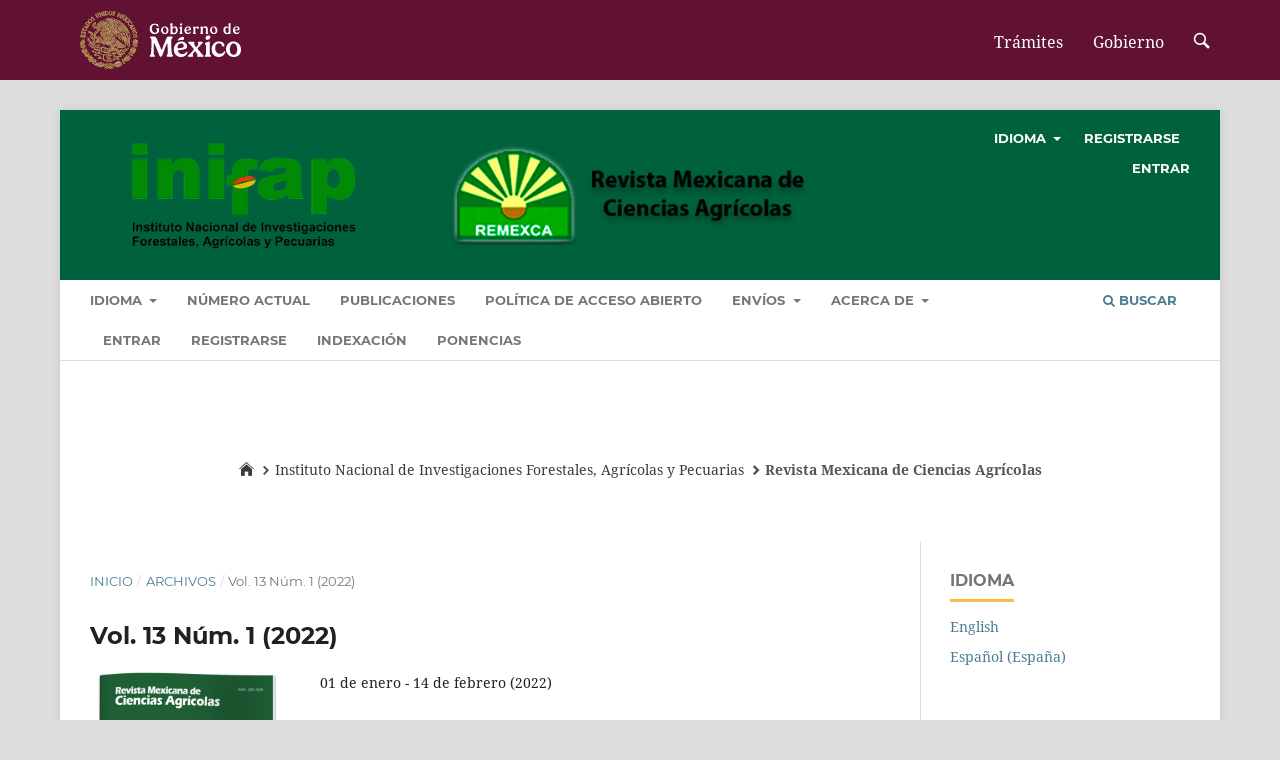

--- FILE ---
content_type: text/html; charset=utf-8
request_url: https://cienciasagricolas.inifap.gob.mx/index.php/agricolas/issue/view/108
body_size: 10041
content:
<!DOCTYPE html>

 <link href="https://framework-gb.cdn.gob.mx/favicon.ico" rel="shortcut icon">
	<div>
		<link href="https://framework-gb.cdn.gob.mx/assets/styles/main.css" rel="stylesheet">
		<link href="http://localhost/ojs/index.php/agricolas/cahe/1-stylesheet.css" rel="stylesheet">
		 <script src="https://framework-gb.cdn.gob.mx/gobmx.js"></script>
		<p></p>
		<p></p>
		<p></p>
		<p></p>

<html lang="es-ES" xml:lang="es-ES">
<head>
	<meta charset="utf-8">
	<meta name="viewport" content="width=device-width, initial-scale=1.0">
	<title>
		Vol. 13 Núm. 1 (2022)
							| Revista Mexicana de Ciencias Agrícolas
			</title>

	
<meta name="generator" content="Open Journal Systems 3.3.0.7">
<!-- Global site tag (gtag.js) - Google Analytics -->
<script async src="https://www.googletagmanager.com/gtag/js?id=UA-105688513-1"></script>
<script>
  window.dataLayer = window.dataLayer || [];
  function gtag(){dataLayer.push(arguments);}
  gtag('js', new Date());

  gtag('config', 'UA-105688513-1');
</script>

<link rel="alternate" type="application/atom+xml" href="https://cienciasagricolas.inifap.gob.mx/index.php/agricolas/gateway/plugin/AnnouncementFeedGatewayPlugin/atom">
<link rel="alternate" type="application/rdf+xml" href="https://cienciasagricolas.inifap.gob.mx/index.php/agricolas/gateway/plugin/AnnouncementFeedGatewayPlugin/rss">
<link rel="alternate" type="application/rss+xml" href="https://cienciasagricolas.inifap.gob.mx/index.php/agricolas/gateway/plugin/AnnouncementFeedGatewayPlugin/rss2">

<link rel="alternate" type="application/atom+xml" href="https://cienciasagricolas.inifap.gob.mx/index.php/agricolas/gateway/plugin/WebFeedGatewayPlugin/atom">
<link rel="alternate" type="application/rdf+xml" href="https://cienciasagricolas.inifap.gob.mx/index.php/agricolas/gateway/plugin/WebFeedGatewayPlugin/rss">
<link rel="alternate" type="application/rss+xml" href="https://cienciasagricolas.inifap.gob.mx/index.php/agricolas/gateway/plugin/WebFeedGatewayPlugin/rss2">
	<link rel="stylesheet" href="https://cienciasagricolas.inifap.gob.mx/index.php/agricolas/$$$call$$$/page/page/css?name=stylesheet" type="text/css" /><link rel="stylesheet" href="https://cienciasagricolas.inifap.gob.mx/lib/pkp/styles/fontawesome/fontawesome.css?v=3.3.0.7" type="text/css" /><link rel="stylesheet" href="https://cienciasagricolas.inifap.gob.mx/plugins/generic/citations/css/citations.css?v=3.3.0.7" type="text/css" /><link rel="stylesheet" href="https://cienciasagricolas.inifap.gob.mx/public/site/styleSheet.css?v=3.3.0.7" type="text/css" />
</head>
<body class="pkp_page_issue pkp_op_view has_site_logo" dir="ltr">

	<div class="pkp_structure_page">

				<header class="pkp_structure_head" id="headerNavigationContainer" role="banner">
						 <nav class="cmp_skip_to_content" aria-label="Salta a los enlaces de contenido">
	<a href="#pkp_content_main">Ir al contenido principal</a>
	<a href="#siteNav">Ir al menú de navegación principal</a>
		<a href="#pkp_content_footer">Ir al pie de página del sitio</a>
</nav>

			<div class="pkp_head_wrapper">

				<div class="pkp_site_name_wrapper">
					<button class="pkp_site_nav_toggle">
						<span>Open Menu</span>
					</button>
										<div class="pkp_site_name">
																<a href="						https://cienciasagricolas.inifap.gob.mx/index.php/agricolas/index
					" class="is_img">
							<img src="https://cienciasagricolas.inifap.gob.mx/public/journals/1/pageHeaderLogoImage_es_ES.png" width="1001" height="155" alt="Remexca" />
						</a>
										</div>
				</div>

				
				<nav class="pkp_site_nav_menu" aria-label="Navegación del sitio">
					<a id="siteNav"></a>
					<div class="pkp_navigation_primary_row">
						<div class="pkp_navigation_primary_wrapper">
																				<ul id="navigationPrimary" class="pkp_navigation_primary pkp_nav_list">
								<li class="">
				<a href="https://cienciasagricolas.inifap.gob.mx/index.php/agricolas/idioma">
					IDIOMA
				</a>
									<ul>
																					<li class="">
									<a href="https://cienciasagricolas.inifap.gob.mx/index.php/agricolas/user/setLocale/es_ES?source=%2Findex.php%2Fagricolas">
										ESPAÑOL
									</a>
								</li>
																												<li class="">
									<a href="https://cienciasagricolas.inifap.gob.mx/index.php/agricolas/user/setLocale/en_US?source=%2Findex.php%2Fagricolas">
										INGLÉS
									</a>
								</li>
																		</ul>
							</li>
								<li class="">
				<a href="https://cienciasagricolas.inifap.gob.mx/index.php/agricolas/issue/current">
					Número Actual
				</a>
							</li>
								<li class="">
				<a href="https://cienciasagricolas.inifap.gob.mx/index.php/agricolas/issue/archive">
					Publicaciones
				</a>
							</li>
								<li class="">
				<a href="https://cienciasagricolas.inifap.gob.mx/index.php/agricolas/OPEN_ACCESS_POLICY">
					POLÍTICA DE ACCESO ABIERTO
				</a>
							</li>
								<li class="">
				<a href="https://cienciasagricolas.inifap.gob.mx/index.php/agricolas/about/submissions">
					ENVÍOS
				</a>
									<ul>
																					<li class="">
									<a href="https://cienciasagricolas.inifap.gob.mx/index.php/agricolas/formatos">
										FORMATOS
									</a>
								</li>
																												<li class="">
									<a href="https://cienciasagricolas.inifap.gob.mx/index.php/agricolas/about/submissions">
										INFORMACIÓN PARA POSTULACIÓN
									</a>
								</li>
																												<li class="">
									<a href="https://cienciasagricolas.inifap.gob.mx/index.php/agricolas/directrices">
										INSTRUCCIONES PARA AUTORES(AS)
									</a>
								</li>
																												<li class="">
									<a href="https://cienciasagricolas.inifap.gob.mx/index.php/agricolas/derechos_autor">
										DERECHOS DE AUTOR(A)
									</a>
								</li>
																												<li class="">
									<a href="https://cienciasagricolas.inifap.gob.mx/index.php/agricolas/about/privacy">
										DECLARACIÓN DE PRIVACIDAD
									</a>
								</li>
																		</ul>
							</li>
								<li class="">
				<a href="https://cienciasagricolas.inifap.gob.mx/index.php/agricolas/about">
					ACERCA DE
				</a>
									<ul>
																					<li class="">
									<a href="https://cienciasagricolas.inifap.gob.mx/index.php/agricolas/about">
										SOBRE LA REVISTA
									</a>
								</li>
																												<li class="">
									<a href="https://cienciasagricolas.inifap.gob.mx/index.php/agricolas/about/editorialTeam">
										EQUIPO EDITORIAL
									</a>
								</li>
																												<li class="">
									<a href="https://cienciasagricolas.inifap.gob.mx/index.php/agricolas/about/contact">
										CONTACTO
									</a>
								</li>
																												<li class="">
									<a href="https://cienciasagricolas.inifap.gob.mx/index.php/agricolas/enfoque">
										ENFOQUE Y ALCANCE
									</a>
								</li>
																												<li class="">
									<a href="https://cienciasagricolas.inifap.gob.mx/index.php/agricolas/politicas_seccion">
										POLÍTICAS DE SECCIÓN
									</a>
								</li>
																												<li class="">
									<a href="https://cienciasagricolas.inifap.gob.mx/index.php/agricolas/politica_pago">
										POLÍTICA DE PAGO
									</a>
								</li>
																												<li class="">
									<a href="https://cienciasagricolas.inifap.gob.mx/index.php/agricolas/pilitica_publicidad">
										POLÍTICA DE PUBLICIDAD
									</a>
								</li>
																												<li class="">
									<a href="https://cienciasagricolas.inifap.gob.mx/index.php/agricolas/pautas_de_retractacion">
										PAUTAS DE RETRACTACIÓN
									</a>
								</li>
																												<li class="">
									<a href="https://cienciasagricolas.inifap.gob.mx/index.php/agricolas/dictamen_editorial">
										DICTAMEN EDITORIAL
									</a>
								</li>
																												<li class="">
									<a href="https://cienciasagricolas.inifap.gob.mx/index.php/agricolas/dictamen_academico">
										PROCESO DE REVISION POR PARES
									</a>
								</li>
																												<li class="">
									<a href="https://cienciasagricolas.inifap.gob.mx/index.php/agricolas/acceso_abierto">
										ACCESO ABIERTO
									</a>
								</li>
																												<li class="">
									<a href="https://cienciasagricolas.inifap.gob.mx/index.php/agricolas/archivar">
										CONSERVACIÓN DE DATOS
									</a>
								</li>
																												<li class="">
									<a href="https://cienciasagricolas.inifap.gob.mx/index.php/agricolas/etica">
										ÉTICA Y MALAS PRÁCTICAS
									</a>
								</li>
																												<li class="">
									<a href="https://cienciasagricolas.inifap.gob.mx/index.php/agricolas/plagio">
										DETECCIÓN DE PLAGIO
									</a>
								</li>
																												<li class="">
									<a href="https://cienciasagricolas.inifap.gob.mx/index.php/agricolas/buenas_practicas">
										BUENAS PRÁCTICAS EDITORIALES
									</a>
								</li>
																		</ul>
							</li>
								<li class="">
				<a href="https://cienciasagricolas.inifap.gob.mx/index.php/agricolas/login">
					ENTRAR
				</a>
							</li>
								<li class="">
				<a href="https://cienciasagricolas.inifap.gob.mx/index.php/agricolas/user/register">
					REGISTRARSE
				</a>
							</li>
								<li class="">
				<a href="https://cienciasagricolas.inifap.gob.mx/index.php/agricolas/indices">
					INDEXACIÓN
				</a>
							</li>
								<li class="">
				<a href="https://cienciasagricolas.inifap.gob.mx/index.php/agricolas/ponencias-">
					PONENCIAS
				</a>
							</li>
			</ul>

				

																						<div class="pkp_navigation_search_wrapper">
									<a href="https://cienciasagricolas.inifap.gob.mx/index.php/agricolas/search" class="pkp_search pkp_search_desktop">
										<span class="fa fa-search" aria-hidden="true"></span>
										Buscar
									</a>
								</div>
													</div>
					</div>
					<div class="pkp_navigation_user_wrapper" id="navigationUserWrapper">
							<ul id="navigationUser" class="pkp_navigation_user pkp_nav_list">
								<li class="profile">
				<a href="https://cienciasagricolas.inifap.gob.mx/index.php/agricolas/idioma">
					IDIOMA
				</a>
									<ul>
																					<li class="profile">
									<a href="https://cienciasagricolas.inifap.gob.mx/index.php/agricolas/user/setLocale/es_ES?source=%2Findex.php%2Fagricolas">
										ESPAÑOL
									</a>
								</li>
																												<li class="profile">
									<a href="https://cienciasagricolas.inifap.gob.mx/index.php/agricolas/user/setLocale/en_US?source=%2Findex.php%2Fagricolas">
										INGLÉS
									</a>
								</li>
																		</ul>
							</li>
								<li class="profile">
				<a href="https://cienciasagricolas.inifap.gob.mx/index.php/agricolas/user/register">
					REGISTRARSE
				</a>
							</li>
								<li class="profile">
				<a href="https://cienciasagricolas.inifap.gob.mx/index.php/agricolas/login">
					ENTRAR
				</a>
							</li>
										</ul>

					</div>
				</nav>
			</div><!-- .pkp_head_wrapper -->
		</header><!-- .pkp_structure_head -->
		
							<div align="center"> <ol class="breadcrumb top-buffer">
                <li><a href="http://www.gob.mx"><i class="icon icon-home"></i></a></li>
                <li><a href="https://www.gob.mx/inifap">Instituto Nacional de Investigaciones Forestales, Agrícolas y Pecuarias</a></li>
                <li class="active">Revista Mexicana de Ciencias Agrícolas</li>
            </ol></div>

						<div class="pkp_structure_content has_sidebar">
			<div class="pkp_structure_main" role="main">
				<a id="pkp_content_main"></a>

<div class="page page_issue">

				<nav class="cmp_breadcrumbs" role="navigation" aria-label="Usted está aquí:">
	<ol>
		<li>
			<a href="https://cienciasagricolas.inifap.gob.mx/index.php/agricolas/index">
				Inicio
			</a>
			<span class="separator">/</span>
		</li>
		<li>
			<a href="https://cienciasagricolas.inifap.gob.mx/index.php/agricolas/issue/archive">
				Archivos
			</a>
			<span class="separator">/</span>
		</li>
		<li class="current" aria-current="page">
			<span aria-current="page">
									Vol. 13 Núm. 1 (2022)
							</span>
		</li>
	</ol>
</nav>
		<h1>
			Vol. 13 Núm. 1 (2022)
		</h1>
			<div class="obj_issue_toc">

		
		<div class="heading">

									<a class="cover" href="https://cienciasagricolas.inifap.gob.mx/index.php/agricolas/issue/view/108">
								<img src="https://cienciasagricolas.inifap.gob.mx/public/journals/1/cover_issue_108_es_ES.png" alt="					Ver Vol. 13 Núm. 1 (2022)
				">
			</a>
		
							<div class="description">
				<p>01 de enero - 14 de febrero (2022)</p>
			</div>
		
												
							<div class="published">
				<span class="label">
					Publicado:
				</span>
				<span class="value">
					2022-02-08
				</span>
			</div>
			</div>

				<div class="galleys">
			<h2 id="issueTocGalleyLabel">
				Número completo
			</h2>
			<ul class="galleys_links">
									<li>
						
	
			

<a class="obj_galley_link pdf" href="https://cienciasagricolas.inifap.gob.mx/index.php/agricolas/issue/view/108/84" aria-labelledby=issueTocGalleyLabel>

		
	PDF - Portada

	</a>
					</li>
									<li>
						
	
			

<a class="obj_galley_link pdf" href="https://cienciasagricolas.inifap.gob.mx/index.php/agricolas/issue/view/108/85" aria-labelledby=issueTocGalleyLabel>

		
	PDF - Directorio

	</a>
					</li>
							</ul>
		</div>
	
		<div class="sections">
			<div class="section">
									<h2>
					Artículos
				</h2>
						<ul class="cmp_article_list articles">
									<li>
						
	
<div class="obj_article_summary">
			<div class="cover">
			<a href="https://cienciasagricolas.inifap.gob.mx/index.php/agricolas/article/view/2637" class="file">
								<img
					src="https://cienciasagricolas.inifap.gob.mx/public/journals/1/submission_2637_2360_coverImage_es_ES.jpg"
					alt=""
				>
			</a>
		</div>
	
	<h3 class="title">
		<a id="article-2637" href="https://cienciasagricolas.inifap.gob.mx/index.php/agricolas/article/view/2637">
			Efecto de la fertilización orgánica e inorgánica en la producción y calidad de Brachiaria brizantha
					</a>
	</h3>

		<div class="meta">
				<div class="authors">
			Wilgince Apollon, Yviane Jean-Baptiste, Birmania J. Wagner, Alejandro Luna-Maldonado, Héctor Silos-Espino
		</div>
		
							<div class="pages">
				1-13
			</div>
		
		
	</div>
	
			<ul class="galleys_links">
																									<li>
																										
	
							

<a class="obj_galley_link file" href="https://cienciasagricolas.inifap.gob.mx/index.php/agricolas/article/view/2637/5058" aria-labelledby=article-2637>

		
	XML

	</a>
				</li>
																									<li>
																										
	
							

<a class="obj_galley_link file" href="https://cienciasagricolas.inifap.gob.mx/index.php/agricolas/article/view/2637/5059" aria-labelledby=article-2637>

		
	XML (English)

	</a>
				</li>
																									<li>
																										
	
							

<a class="obj_galley_link pdf" href="https://cienciasagricolas.inifap.gob.mx/index.php/agricolas/article/view/2637/4665" aria-labelledby=article-2637>

		
	PDF

	</a>
				</li>
																									<li>
																										
	
							

<a class="obj_galley_link pdf" href="https://cienciasagricolas.inifap.gob.mx/index.php/agricolas/article/view/2637/4666" aria-labelledby=article-2637>

		
	PDF (English)

	</a>
				</li>
					</ul>
	
	
</div>
					</li>
									<li>
						
	
<div class="obj_article_summary">
			<div class="cover">
			<a href="https://cienciasagricolas.inifap.gob.mx/index.php/agricolas/article/view/2790" class="file">
								<img
					src="https://cienciasagricolas.inifap.gob.mx/public/journals/1/submission_2790_2471_coverImage_es_ES.jpg"
					alt=""
				>
			</a>
		</div>
	
	<h3 class="title">
		<a id="article-2790" href="https://cienciasagricolas.inifap.gob.mx/index.php/agricolas/article/view/2790">
			Maíz criollo del suroeste de São Paulo, Brasil: diversidad y calidad de semillas
					</a>
	</h3>

		<div class="meta">
				<div class="authors">
			Laís Stefany de Carvalho Falca Lima, Cristina Fachini, Victor Roberto da Silva, Janice Rodrigues Placeres Borges, Victor Augusto Forti
		</div>
		
							<div class="pages">
				15-28
			</div>
		
		
	</div>
	
			<ul class="galleys_links">
																									<li>
																										
	
							

<a class="obj_galley_link file" href="https://cienciasagricolas.inifap.gob.mx/index.php/agricolas/article/view/2790/5060" aria-labelledby=article-2790>

		
	XML

	</a>
				</li>
																									<li>
																										
	
							

<a class="obj_galley_link file" href="https://cienciasagricolas.inifap.gob.mx/index.php/agricolas/article/view/2790/5061" aria-labelledby=article-2790>

		
	XML (English)

	</a>
				</li>
																									<li>
																										
	
							

<a class="obj_galley_link pdf" href="https://cienciasagricolas.inifap.gob.mx/index.php/agricolas/article/view/2790/4667" aria-labelledby=article-2790>

		
	PDF

	</a>
				</li>
																									<li>
																										
	
							

<a class="obj_galley_link pdf" href="https://cienciasagricolas.inifap.gob.mx/index.php/agricolas/article/view/2790/4668" aria-labelledby=article-2790>

		
	PDF (English)

	</a>
				</li>
					</ul>
	
	
</div>
					</li>
									<li>
						
	
<div class="obj_article_summary">
			<div class="cover">
			<a href="https://cienciasagricolas.inifap.gob.mx/index.php/agricolas/article/view/3096" class="file">
								<img
					src="https://cienciasagricolas.inifap.gob.mx/public/journals/1/submission_3096_4197_coverImage_es_ES.jpg"
					alt=""
				>
			</a>
		</div>
	
	<h3 class="title">
		<a id="article-3096" href="https://cienciasagricolas.inifap.gob.mx/index.php/agricolas/article/view/3096">
			Reducción de ácido sulfhídrico mediante recirculación de efluentes en lagunas de estabilización con microalgas
					</a>
	</h3>

		<div class="meta">
				<div class="authors">
			Isaías López-Hernández, Natalia Belén Ortega-Morales, Sergio Arturo Ortiz-Diaz, Eduardo Aron Flores-Hernandez, Laura Andrea Pérez-García, Miguel Medrano-Santillana
		</div>
		
							<div class="pages">
				29-40
			</div>
		
		
	</div>
	
			<ul class="galleys_links">
																									<li>
																										
	
							

<a class="obj_galley_link file" href="https://cienciasagricolas.inifap.gob.mx/index.php/agricolas/article/view/3096/5062" aria-labelledby=article-3096>

		
	XML

	</a>
				</li>
																									<li>
																										
	
							

<a class="obj_galley_link file" href="https://cienciasagricolas.inifap.gob.mx/index.php/agricolas/article/view/3096/5063" aria-labelledby=article-3096>

		
	XML (English)

	</a>
				</li>
																									<li>
																										
	
							

<a class="obj_galley_link pdf" href="https://cienciasagricolas.inifap.gob.mx/index.php/agricolas/article/view/3096/4669" aria-labelledby=article-3096>

		
	PDF

	</a>
				</li>
																									<li>
																										
	
							

<a class="obj_galley_link pdf" href="https://cienciasagricolas.inifap.gob.mx/index.php/agricolas/article/view/3096/4670" aria-labelledby=article-3096>

		
	PDF (English)

	</a>
				</li>
					</ul>
	
	
</div>
					</li>
									<li>
						
	
<div class="obj_article_summary">
			<div class="cover">
			<a href="https://cienciasagricolas.inifap.gob.mx/index.php/agricolas/article/view/3097" class="file">
								<img
					src="https://cienciasagricolas.inifap.gob.mx/public/journals/1/submission_3097_4198_coverImage_es_ES.jpg"
					alt=""
				>
			</a>
		</div>
	
	<h3 class="title">
		<a id="article-3097" href="https://cienciasagricolas.inifap.gob.mx/index.php/agricolas/article/view/3097">
			Uso de Opstat para validar resultados en un dialélico parcial con ocho líneas de maíz evaluadas en un ambiente
					</a>
	</h3>

		<div class="meta">
				<div class="authors">
			Gerardo Jasso-Bobadilla, Andrés González-Huerta, Delfina de Jesús Pérez-López, J. Ramón Pascual Franco-Martínez, Martín Rubí-Arriaga, Jaime Mejía-Carranza
		</div>
		
							<div class="pages">
				41-52
			</div>
		
		
	</div>
	
			<ul class="galleys_links">
																									<li>
																										
	
							

<a class="obj_galley_link file" href="https://cienciasagricolas.inifap.gob.mx/index.php/agricolas/article/view/3097/5064" aria-labelledby=article-3097>

		
	XML

	</a>
				</li>
																									<li>
																										
	
							

<a class="obj_galley_link file" href="https://cienciasagricolas.inifap.gob.mx/index.php/agricolas/article/view/3097/5065" aria-labelledby=article-3097>

		
	XML (English)

	</a>
				</li>
																									<li>
																										
	
							

<a class="obj_galley_link pdf" href="https://cienciasagricolas.inifap.gob.mx/index.php/agricolas/article/view/3097/4671" aria-labelledby=article-3097>

		
	PDF

	</a>
				</li>
																									<li>
																										
	
							

<a class="obj_galley_link pdf" href="https://cienciasagricolas.inifap.gob.mx/index.php/agricolas/article/view/3097/4672" aria-labelledby=article-3097>

		
	PDF (English)

	</a>
				</li>
					</ul>
	
	
</div>
					</li>
									<li>
						
	
<div class="obj_article_summary">
			<div class="cover">
			<a href="https://cienciasagricolas.inifap.gob.mx/index.php/agricolas/article/view/2309" class="file">
								<img
					src="https://cienciasagricolas.inifap.gob.mx/public/journals/1/submission_2309_2077_coverImage_es_ES.jpg"
					alt=""
				>
			</a>
		</div>
	
	<h3 class="title">
		<a id="article-2309" href="https://cienciasagricolas.inifap.gob.mx/index.php/agricolas/article/view/2309">
			Estabilidad del explante en la proliferación de brotes axilares in vitro de la biznaga
					</a>
	</h3>

		<div class="meta">
				<div class="authors">
			Eulalia Edith Villavicencio-Gutiérrez, Gregorio Arellano-Ostoa, Miguel A. Carranza-Pérez
		</div>
		
							<div class="pages">
				53-64
			</div>
		
		
	</div>
	
			<ul class="galleys_links">
																									<li>
																										
	
							

<a class="obj_galley_link file" href="https://cienciasagricolas.inifap.gob.mx/index.php/agricolas/article/view/2309/5066" aria-labelledby=article-2309>

		
	XML

	</a>
				</li>
																									<li>
																										
	
							

<a class="obj_galley_link file" href="https://cienciasagricolas.inifap.gob.mx/index.php/agricolas/article/view/2309/5067" aria-labelledby=article-2309>

		
	XML (English)

	</a>
				</li>
																									<li>
																										
	
							

<a class="obj_galley_link pdf" href="https://cienciasagricolas.inifap.gob.mx/index.php/agricolas/article/view/2309/4673" aria-labelledby=article-2309>

		
	PDF

	</a>
				</li>
																									<li>
																										
	
							

<a class="obj_galley_link pdf" href="https://cienciasagricolas.inifap.gob.mx/index.php/agricolas/article/view/2309/4674" aria-labelledby=article-2309>

		
	PDF (English)

	</a>
				</li>
					</ul>
	
	
</div>
					</li>
									<li>
						
	
<div class="obj_article_summary">
			<div class="cover">
			<a href="https://cienciasagricolas.inifap.gob.mx/index.php/agricolas/article/view/2379" class="file">
								<img
					src="https://cienciasagricolas.inifap.gob.mx/public/journals/1/submission_2379_2143_coverImage_es_ES.jpg"
					alt=""
				>
			</a>
		</div>
	
	<h3 class="title">
		<a id="article-2379" href="https://cienciasagricolas.inifap.gob.mx/index.php/agricolas/article/view/2379">
			Agrupamiento de trigos mediante sensores infrarrojos y fracciones de forraje en tres muestreos
					</a>
	</h3>

		<div class="meta">
				<div class="authors">
			Mirna Guadalupe Sánchez-Cruz, Víctor Manuel Zamora-Villa, María Alejandra Torres-Tapia, Modesto Colín-Rico, Alejandro Javier Lozano del Río
		</div>
		
							<div class="pages">
				65-76
			</div>
		
		
	</div>
	
			<ul class="galleys_links">
																									<li>
																										
	
							

<a class="obj_galley_link file" href="https://cienciasagricolas.inifap.gob.mx/index.php/agricolas/article/view/2379/5068" aria-labelledby=article-2379>

		
	XML

	</a>
				</li>
																									<li>
																										
	
							

<a class="obj_galley_link file" href="https://cienciasagricolas.inifap.gob.mx/index.php/agricolas/article/view/2379/5069" aria-labelledby=article-2379>

		
	XML (English)

	</a>
				</li>
																									<li>
																										
	
							

<a class="obj_galley_link pdf" href="https://cienciasagricolas.inifap.gob.mx/index.php/agricolas/article/view/2379/4675" aria-labelledby=article-2379>

		
	PDF

	</a>
				</li>
																									<li>
																										
	
							

<a class="obj_galley_link pdf" href="https://cienciasagricolas.inifap.gob.mx/index.php/agricolas/article/view/2379/4676" aria-labelledby=article-2379>

		
	PDF (English)

	</a>
				</li>
					</ul>
	
	
</div>
					</li>
									<li>
						
	
<div class="obj_article_summary">
			<div class="cover">
			<a href="https://cienciasagricolas.inifap.gob.mx/index.php/agricolas/article/view/2398" class="file">
								<img
					src="https://cienciasagricolas.inifap.gob.mx/public/journals/1/submission_2398_2161_coverImage_es_ES.jpg"
					alt=""
				>
			</a>
		</div>
	
	<h3 class="title">
		<a id="article-2398" href="https://cienciasagricolas.inifap.gob.mx/index.php/agricolas/article/view/2398">
			Rendimiento de grano, forraje y calidad forrajera de nuevos híbridos de maíz de Valles Altos
					</a>
	</h3>

		<div class="meta">
				<div class="authors">
			Saúl Velasco Macias, Margarita Tadeo Robledo, Alejandro Espinosa Calderón, Joob Zaragoza Esparza, Enrique Canales Islas, Bulmaro Coutiño Estrada
		</div>
		
							<div class="pages">
				77-87
			</div>
		
		
	</div>
	
			<ul class="galleys_links">
																									<li>
																										
	
							

<a class="obj_galley_link file" href="https://cienciasagricolas.inifap.gob.mx/index.php/agricolas/article/view/2398/5070" aria-labelledby=article-2398>

		
	XML

	</a>
				</li>
																									<li>
																										
	
							

<a class="obj_galley_link file" href="https://cienciasagricolas.inifap.gob.mx/index.php/agricolas/article/view/2398/5071" aria-labelledby=article-2398>

		
	XML (English)

	</a>
				</li>
																									<li>
																										
	
							

<a class="obj_galley_link pdf" href="https://cienciasagricolas.inifap.gob.mx/index.php/agricolas/article/view/2398/4677" aria-labelledby=article-2398>

		
	PDF

	</a>
				</li>
																									<li>
																										
	
							

<a class="obj_galley_link pdf" href="https://cienciasagricolas.inifap.gob.mx/index.php/agricolas/article/view/2398/4678" aria-labelledby=article-2398>

		
	PDF (English)

	</a>
				</li>
					</ul>
	
	
</div>
					</li>
									<li>
						
	
<div class="obj_article_summary">
			<div class="cover">
			<a href="https://cienciasagricolas.inifap.gob.mx/index.php/agricolas/article/view/2494" class="file">
								<img
					src="https://cienciasagricolas.inifap.gob.mx/public/journals/1/submission_2494_2235_coverImage_es_ES.jpg"
					alt=""
				>
			</a>
		</div>
	
	<h3 class="title">
		<a id="article-2494" href="https://cienciasagricolas.inifap.gob.mx/index.php/agricolas/article/view/2494">
			Abundancia estacional de Diaphorina citri asociada a la fenología del cultivo de cítricos
					</a>
	</h3>

		<div class="meta">
				<div class="authors">
			Ricardo Álvarez-Ramos, Ausencio Azuara-Domínguez, Jorge Homero Rodríguez-Castro, Vidal Zavala-Zapata, Maricarmen Sánchez-Borja, Jesús Armando Vargas Tovar
		</div>
		
							<div class="pages">
				89-101
			</div>
		
		
	</div>
	
			<ul class="galleys_links">
																									<li>
																										
	
							

<a class="obj_galley_link file" href="https://cienciasagricolas.inifap.gob.mx/index.php/agricolas/article/view/2494/5072" aria-labelledby=article-2494>

		
	XML

	</a>
				</li>
																									<li>
																										
	
							

<a class="obj_galley_link file" href="https://cienciasagricolas.inifap.gob.mx/index.php/agricolas/article/view/2494/5073" aria-labelledby=article-2494>

		
	XML (English)

	</a>
				</li>
																									<li>
																										
	
							

<a class="obj_galley_link pdf" href="https://cienciasagricolas.inifap.gob.mx/index.php/agricolas/article/view/2494/4679" aria-labelledby=article-2494>

		
	PDF

	</a>
				</li>
																									<li>
																										
	
							

<a class="obj_galley_link pdf" href="https://cienciasagricolas.inifap.gob.mx/index.php/agricolas/article/view/2494/4680" aria-labelledby=article-2494>

		
	PDF (English)

	</a>
				</li>
					</ul>
	
	
</div>
					</li>
									<li>
						
	
<div class="obj_article_summary">
			<div class="cover">
			<a href="https://cienciasagricolas.inifap.gob.mx/index.php/agricolas/article/view/2581" class="file">
								<img
					src="https://cienciasagricolas.inifap.gob.mx/public/journals/1/submission_2581_2307_coverImage_es_ES.jpg"
					alt=""
				>
			</a>
		</div>
	
	<h3 class="title">
		<a id="article-2581" href="https://cienciasagricolas.inifap.gob.mx/index.php/agricolas/article/view/2581">
			Estimación de la huella hídrica de la producción de caña de azúcar para los ingenios de la cuenca del Papaloapan
					</a>
	</h3>

		<div class="meta">
				<div class="authors">
			ANGELES SUHGEY GARAY JACOME
		</div>
		
							<div class="pages">
				103-113
			</div>
		
		
	</div>
	
			<ul class="galleys_links">
																									<li>
																										
	
							

<a class="obj_galley_link file" href="https://cienciasagricolas.inifap.gob.mx/index.php/agricolas/article/view/2581/5074" aria-labelledby=article-2581>

		
	XML

	</a>
				</li>
																									<li>
																										
	
							

<a class="obj_galley_link file" href="https://cienciasagricolas.inifap.gob.mx/index.php/agricolas/article/view/2581/5075" aria-labelledby=article-2581>

		
	XML (English)

	</a>
				</li>
																									<li>
																										
	
							

<a class="obj_galley_link pdf" href="https://cienciasagricolas.inifap.gob.mx/index.php/agricolas/article/view/2581/4681" aria-labelledby=article-2581>

		
	PDF

	</a>
				</li>
																									<li>
																										
	
							

<a class="obj_galley_link pdf" href="https://cienciasagricolas.inifap.gob.mx/index.php/agricolas/article/view/2581/4682" aria-labelledby=article-2581>

		
	PDF (English)

	</a>
				</li>
					</ul>
	
	
</div>
					</li>
									<li>
						
	
<div class="obj_article_summary">
			<div class="cover">
			<a href="https://cienciasagricolas.inifap.gob.mx/index.php/agricolas/article/view/2664" class="file">
								<img
					src="https://cienciasagricolas.inifap.gob.mx/public/journals/1/submission_2664_2381_coverImage_es_ES.jpg"
					alt=""
				>
			</a>
		</div>
	
	<h3 class="title">
		<a id="article-2664" href="https://cienciasagricolas.inifap.gob.mx/index.php/agricolas/article/view/2664">
			Bacillus spp. en el crecimiento y rendimiento de Capsicum chinense Jacq.
					</a>
	</h3>

		<div class="meta">
				<div class="authors">
			Miguel Ángel Mejía-Bautista, Jairo Cristóbal-Alejo, Juan Ramiro Pacheco-Aguilar, Arturo Reyes-Ramírez
		</div>
		
							<div class="pages">
				115-126
			</div>
		
		
	</div>
	
			<ul class="galleys_links">
																									<li>
																										
	
							

<a class="obj_galley_link file" href="https://cienciasagricolas.inifap.gob.mx/index.php/agricolas/article/view/2664/5076" aria-labelledby=article-2664>

		
	XML

	</a>
				</li>
																									<li>
																										
	
							

<a class="obj_galley_link file" href="https://cienciasagricolas.inifap.gob.mx/index.php/agricolas/article/view/2664/5077" aria-labelledby=article-2664>

		
	XML (English)

	</a>
				</li>
																									<li>
																										
	
							

<a class="obj_galley_link pdf" href="https://cienciasagricolas.inifap.gob.mx/index.php/agricolas/article/view/2664/4683" aria-labelledby=article-2664>

		
	PDF

	</a>
				</li>
																									<li>
																										
	
							

<a class="obj_galley_link pdf" href="https://cienciasagricolas.inifap.gob.mx/index.php/agricolas/article/view/2664/4684" aria-labelledby=article-2664>

		
	PDF (English)

	</a>
				</li>
					</ul>
	
	
</div>
					</li>
									<li>
						
	
<div class="obj_article_summary">
			<div class="cover">
			<a href="https://cienciasagricolas.inifap.gob.mx/index.php/agricolas/article/view/2746" class="file">
								<img
					src="https://cienciasagricolas.inifap.gob.mx/public/journals/1/submission_2746_2436_coverImage_es_ES.jpg"
					alt=""
				>
			</a>
		</div>
	
	<h3 class="title">
		<a id="article-2746" href="https://cienciasagricolas.inifap.gob.mx/index.php/agricolas/article/view/2746">
			Famiempresas procesadoras de amaranto en Santiago Tulyehualco, Xochimilco
					</a>
	</h3>

		<div class="meta">
				<div class="authors">
			Yajaira Floricel Chávez-Bermúdez, Esteban Valtierra-Pacheco, Aurelio León-Merino, Rocio Ramírez-Jaspeado, José de Jesús Brambila-Paz
		</div>
		
							<div class="pages">
				127-140
			</div>
		
		
	</div>
	
			<ul class="galleys_links">
																									<li>
																										
	
							

<a class="obj_galley_link file" href="https://cienciasagricolas.inifap.gob.mx/index.php/agricolas/article/view/2746/5078" aria-labelledby=article-2746>

		
	XML

	</a>
				</li>
																									<li>
																										
	
							

<a class="obj_galley_link file" href="https://cienciasagricolas.inifap.gob.mx/index.php/agricolas/article/view/2746/5079" aria-labelledby=article-2746>

		
	XML (English)

	</a>
				</li>
																									<li>
																										
	
							

<a class="obj_galley_link pdf" href="https://cienciasagricolas.inifap.gob.mx/index.php/agricolas/article/view/2746/4699" aria-labelledby=article-2746>

		
	PDF

	</a>
				</li>
																									<li>
																										
	
							

<a class="obj_galley_link pdf" href="https://cienciasagricolas.inifap.gob.mx/index.php/agricolas/article/view/2746/4700" aria-labelledby=article-2746>

		
	PDF (English)

	</a>
				</li>
					</ul>
	
	
</div>
					</li>
									<li>
						
	
<div class="obj_article_summary">
			<div class="cover">
			<a href="https://cienciasagricolas.inifap.gob.mx/index.php/agricolas/article/view/2639" class="file">
								<img
					src="https://cienciasagricolas.inifap.gob.mx/public/journals/1/submission_2639_2362_coverImage_es_ES.jpg"
					alt=""
				>
			</a>
		</div>
	
	<h3 class="title">
		<a id="article-2639" href="https://cienciasagricolas.inifap.gob.mx/index.php/agricolas/article/view/2639">
			Análisis de la eficiencia y retornos de escala de los ingenios azucareros de México
					</a>
	</h3>

		<div class="meta">
				<div class="authors">
			Ramón Valdivia Alcala, Cristóbal Martín Cuevas Alvarado, Juan Salvador Vázquez Muñoz, Mario Ivan García Hernández, Ilich Miguel Santiago Zarate, Ángeles Suhgey Garay Jácome
		</div>
		
							<div class="pages">
				141-153
			</div>
		
		
	</div>
	
			<ul class="galleys_links">
																									<li>
																										
	
							

<a class="obj_galley_link file" href="https://cienciasagricolas.inifap.gob.mx/index.php/agricolas/article/view/2639/5080" aria-labelledby=article-2639>

		
	XML

	</a>
				</li>
																									<li>
																										
	
							

<a class="obj_galley_link file" href="https://cienciasagricolas.inifap.gob.mx/index.php/agricolas/article/view/2639/5081" aria-labelledby=article-2639>

		
	XML (English)

	</a>
				</li>
																									<li>
																										
	
							

<a class="obj_galley_link pdf" href="https://cienciasagricolas.inifap.gob.mx/index.php/agricolas/article/view/2639/4687" aria-labelledby=article-2639>

		
	PDF

	</a>
				</li>
																									<li>
																										
	
							

<a class="obj_galley_link pdf" href="https://cienciasagricolas.inifap.gob.mx/index.php/agricolas/article/view/2639/4688" aria-labelledby=article-2639>

		
	PDF (English)

	</a>
				</li>
					</ul>
	
	
</div>
					</li>
									<li>
						
	
<div class="obj_article_summary">
			<div class="cover">
			<a href="https://cienciasagricolas.inifap.gob.mx/index.php/agricolas/article/view/2894" class="file">
								<img
					src="https://cienciasagricolas.inifap.gob.mx/public/journals/1/submission_2894_2554_coverImage_es_ES.jpg"
					alt=""
				>
			</a>
		</div>
	
	<h3 class="title">
		<a id="article-2894" href="https://cienciasagricolas.inifap.gob.mx/index.php/agricolas/article/view/2894">
			Nutrición mineral del chilhuacle en tres etapas fenológicas
					</a>
	</h3>

		<div class="meta">
				<div class="authors">
			Evelia Fajardo-Rebollar, Oscar Gabriel Villegas-Torres, María Andrade-Rodríguez, Héctor Sotelo-Nava, Francisco Perdomo Roldán, José Luis Viveros-Ceballos
		</div>
		
							<div class="pages">
				155-165
			</div>
		
		
	</div>
	
			<ul class="galleys_links">
																									<li>
																										
	
							

<a class="obj_galley_link file" href="https://cienciasagricolas.inifap.gob.mx/index.php/agricolas/article/view/2894/5082" aria-labelledby=article-2894>

		
	XML

	</a>
				</li>
																									<li>
																										
	
							

<a class="obj_galley_link file" href="https://cienciasagricolas.inifap.gob.mx/index.php/agricolas/article/view/2894/5083" aria-labelledby=article-2894>

		
	XML (English)

	</a>
				</li>
																									<li>
																										
	
							

<a class="obj_galley_link pdf" href="https://cienciasagricolas.inifap.gob.mx/index.php/agricolas/article/view/2894/4689" aria-labelledby=article-2894>

		
	PDF

	</a>
				</li>
																									<li>
																										
	
							

<a class="obj_galley_link pdf" href="https://cienciasagricolas.inifap.gob.mx/index.php/agricolas/article/view/2894/4690" aria-labelledby=article-2894>

		
	PDF (English)

	</a>
				</li>
					</ul>
	
	
</div>
					</li>
							</ul>
				</div>
			<div class="section">
									<h2>
					Ensayos
				</h2>
						<ul class="cmp_article_list articles">
									<li>
						
	
<div class="obj_article_summary">
			<div class="cover">
			<a href="https://cienciasagricolas.inifap.gob.mx/index.php/agricolas/article/view/2334" class="file">
								<img
					src="https://cienciasagricolas.inifap.gob.mx/public/journals/1/submission_2334_2099_coverImage_es_ES.jpg"
					alt=""
				>
			</a>
		</div>
	
	<h3 class="title">
		<a id="article-2334" href="https://cienciasagricolas.inifap.gob.mx/index.php/agricolas/article/view/2334">
			Intervenciones programáticas y bioeconomía: repensar la viabilidad del maguey
					</a>
	</h3>

		<div class="meta">
				<div class="authors">
			Edgar Iván Roldán Cruz, Hugo Chavarría Miranda, Jessica Cano de la Rosa
		</div>
		
							<div class="pages">
				167-179
			</div>
		
		
	</div>
	
			<ul class="galleys_links">
																									<li>
																										
	
							

<a class="obj_galley_link file" href="https://cienciasagricolas.inifap.gob.mx/index.php/agricolas/article/view/2334/5084" aria-labelledby=article-2334>

		
	XML

	</a>
				</li>
																									<li>
																										
	
							

<a class="obj_galley_link file" href="https://cienciasagricolas.inifap.gob.mx/index.php/agricolas/article/view/2334/5085" aria-labelledby=article-2334>

		
	XML (English)

	</a>
				</li>
																									<li>
																										
	
							

<a class="obj_galley_link pdf" href="https://cienciasagricolas.inifap.gob.mx/index.php/agricolas/article/view/2334/4691" aria-labelledby=article-2334>

		
	PDF

	</a>
				</li>
																									<li>
																										
	
							

<a class="obj_galley_link pdf" href="https://cienciasagricolas.inifap.gob.mx/index.php/agricolas/article/view/2334/4692" aria-labelledby=article-2334>

		
	PDF (English)

	</a>
				</li>
					</ul>
	
	
</div>
					</li>
							</ul>
				</div>
			<div class="section">
									<h2>
					Nota de investigación
				</h2>
						<ul class="cmp_article_list articles">
									<li>
						
	
<div class="obj_article_summary">
			<div class="cover">
			<a href="https://cienciasagricolas.inifap.gob.mx/index.php/agricolas/article/view/2982" class="file">
								<img
					src="https://cienciasagricolas.inifap.gob.mx/public/journals/1/submission_2982_2626_coverImage_es_ES.jpg"
					alt=""
				>
			</a>
		</div>
	
	<h3 class="title">
		<a id="article-2982" href="https://cienciasagricolas.inifap.gob.mx/index.php/agricolas/article/view/2982">
			Variabilidad genotípica de aislados de Phytophthora capsici en Guanajuato
					</a>
	</h3>

		<div class="meta">
				<div class="authors">
			Brenda Zulema Guerrero-Aguilar, José Luis Pons-Hernández, Mario Martin González-Chavira, Enrique González-Pérez, Salvador Villalobos-Reyes, Raúl Rodríguez Guerra
		</div>
		
							<div class="pages">
				181-190
			</div>
		
		
	</div>
	
			<ul class="galleys_links">
																									<li>
																										
	
							

<a class="obj_galley_link file" href="https://cienciasagricolas.inifap.gob.mx/index.php/agricolas/article/view/2982/5086" aria-labelledby=article-2982>

		
	XML

	</a>
				</li>
																									<li>
																										
	
							

<a class="obj_galley_link file" href="https://cienciasagricolas.inifap.gob.mx/index.php/agricolas/article/view/2982/5087" aria-labelledby=article-2982>

		
	XML (English)

	</a>
				</li>
																									<li>
																										
	
							

<a class="obj_galley_link pdf" href="https://cienciasagricolas.inifap.gob.mx/index.php/agricolas/article/view/2982/4693" aria-labelledby=article-2982>

		
	PDF

	</a>
				</li>
																									<li>
																										
	
							

<a class="obj_galley_link pdf" href="https://cienciasagricolas.inifap.gob.mx/index.php/agricolas/article/view/2982/4694" aria-labelledby=article-2982>

		
	PDF (English)

	</a>
				</li>
					</ul>
	
	
</div>
					</li>
							</ul>
				</div>
		</div><!-- .sections -->
</div>
	</div>

	</div><!-- pkp_structure_main -->

									<div class="pkp_structure_sidebar left" role="complementary" aria-label="Barra lateral">
				 
<div class="pkp_block block_language">
	<h2 class="title">
		Idioma
	</h2>

	<div class="content">
		<ul>
							<li class="locale_en_US" lang="en-US">
					<a href="https://cienciasagricolas.inifap.gob.mx/index.php/agricolas/user/setLocale/en_US?source=%2Findex.php%2Fagricolas%2Fissue%2Fview%2F108">
						English
					</a>
				</li>
							<li class="locale_es_ES current" lang="es-ES">
					<a href="https://cienciasagricolas.inifap.gob.mx/index.php/agricolas/user/setLocale/es_ES?source=%2Findex.php%2Fagricolas%2Fissue%2Fview%2F108">
						Español (España)
					</a>
				</li>
					</ul>
	</div>
</div><!-- .block_language -->
<div class="pkp_block block_custom" id="customblock-inautor">
	<h2 class="title pkp_screen_reader">INDAUTOR</h2>
	<div class="content">
		<p><img src="https://docs.google.com/drawings/d/e/2PACX-1vQdfnN00-3G78hyt-iPiUVAjM-KyrQKsZ0SfSAeLZ08yTb47mm3vTZms8MQk7xYfpem9hFbKHndpkwx/pub?w=480&amp;h=360" alt="" width="480" height="360"></p>
	</div>
</div>
<div class="pkp_block block_custom" id="customblock-publicacin-continua">
	<h2 class="title pkp_screen_reader">Publicación continua</h2>
	<div class="content">
		<p><img src="https://docs.google.com/drawings/d/e/2PACX-1vQGUURrevTiVB3acKo50NEfhqo425dyQcyQOvQuOzjLcOM3KULqV-CScr-E5EMKl3a8siQ8Sw136t44/pub?w=634&amp;h=399"></p>
	</div>
</div>
<div class="pkp_block block_custom" id="customblock-issn-2007-9230">
	<h2 class="title">ISSN 2007-9230</h2>
	<div class="content">
		<p>ISSN en línea 2007-9230</p>
<p>ISSN impreso 2007-2934</p>
	</div>
</div>
<div class="pkp_block block_custom" id="customblock-factor-de-ipacto">
	<h2 class="title">Factor de impacto</h2>
	<div class="content">
		<p><img src="https://docs.google.com/drawings/d/e/2PACX-1vS4IHR8ezYEoN_FBSv4-qPiIytNT-mXFvBlHQdzaBbsrosAlsbKfkVcFPGOUWi0h1fV53H8OgSheFV6/pub?w=960&amp;amp;h=720" alt="" width="960" height="544"></p>
	</div>
</div>
<div class="pkp_block block_make_submission">
	<h2 class="pkp_screen_reader">
		Enviar un artículo
	</h2>

	<div class="content">
		<a class="block_make_submission_link" href="https://cienciasagricolas.inifap.gob.mx/index.php/agricolas/about/submissions">
			Enviar un artículo
		</a>
	</div>
</div>
<div class="pkp_block block_Keywordcloud">
	<span class="title">Palabras clave</span>
	<div class="content" id='wordcloud'></div>

	<script>
	function randomColor() {
		var cores = ['#1f77b4', '#ff7f0e', '#2ca02c', '#d62728', '#9467bd', '#8c564b', '#e377c2', '#7f7f7f', '#bcbd22', '#17becf'];
		return cores[Math.floor(Math.random()*cores.length)];
	}

	document.addEventListener("DOMContentLoaded", function() {
		var keywords = [{"text":"rendimiento","size":119},{"text":"Zea mays L.","size":114},{"text":"Phaseolus vulgaris L.","size":53},{"text":"productividad","size":32},{"text":"calidad","size":27},{"text":"producci\u00f3n","size":26},{"text":"cambio clima\u0301tico","size":21},{"text":"rentabilidad","size":20},{"text":"resistencia","size":19},{"text":"forraje","size":19},{"text":"biomasa","size":18},{"text":"germinacio\u0301n","size":17},{"text":"variedades","size":17},{"text":"competitividad","size":17},{"text":"agricultura","size":16},{"text":"invernadero","size":16},{"text":"Zea mays","size":16},{"text":"resistencia a enfermedades","size":16},{"text":"Capsicum annuum L.","size":15},{"text":"Solanum lycopersicum L.","size":15},{"text":"Triticum aestivum L.","size":15},{"text":"temperatura","size":15},{"text":"seguridad alimentaria","size":14},{"text":"grano","size":14},{"text":"fertilizacio\u0301n","size":14},{"text":"mai\u0301z","size":14},{"text":"Mangifera indica L.","size":13},{"text":"clorofila","size":13},{"text":"crecimiento","size":13},{"text":"Solanum lycopersicum","size":13},{"text":"agricultura protegida","size":13},{"text":"mejoramiento","size":13},{"text":"rendimiento de grano","size":12},{"text":"Persea americana Mill.","size":12},{"text":"hortalizas","size":12},{"text":"adaptaci\u00f3n","size":12},{"text":"control biol\u00f3gico","size":12},{"text":"produccio\u0301n","size":11},{"text":"aguacate","size":11},{"text":"vigor","size":11},{"text":"germinaci\u00f3n","size":11},{"text":"nutricio\u0301n","size":11},{"text":"Carica papaya L.","size":11},{"text":"Diaphorina citri","size":10},{"text":"mejoramiento gen\u00e9tico","size":10},{"text":"Vicia faba L.","size":10},{"text":"control biolo\u0301gico","size":10},{"text":"cambio clim\u00e1tico","size":10},{"text":"Sorghum bicolor","size":10},{"text":"Phaseolus vulgaris","size":10}];
		var totalWeight = 0;
		var width = 300;
		var height = 200;
		var transitionDuration = 200;	
		var length_keywords = keywords.length;
		var layout = d3.layout.cloud();

		layout.size([width, height])
			.words(keywords)
			.fontSize(function(d)
			{
				return fontSize(+d.size);
			})
			.on('end', draw);
		
		var svg = d3.select("#wordcloud").append("svg")
			.attr("viewBox", "0 0 " + width + " " + height)	
			.attr("width", '100%');		
		
		function update() {
			var words = layout.words();
			fontSize = d3.scaleLinear().range([16, 34]);
			if (words.length) {
				fontSize.domain([+words[words.length - 1].size || 1, +words[0].size]);
			}
		}
		
		keywords.forEach(function(item,index){totalWeight += item.size;});

		update();

		function draw(words, bounds) {
			var w = layout.size()[0],
                h = layout.size()[1];

			scaling = bounds
                ? Math.min(
                      w / Math.abs(bounds[1].x - w / 2),
                      w / Math.abs(bounds[0].x - w / 2),
                      h / Math.abs(bounds[1].y - h / 2),
                      h / Math.abs(bounds[0].y - h / 2),
                  ) / 2
                : 1;

			svg
			.append("g")
			.attr(
                "transform",
                "translate(" + [w >> 1, h >> 1] + ")scale(" + scaling + ")",
            )
			.selectAll("text")
				.data(words)
			.enter().append("text")
				.style("font-size", function(d) { return d.size + "px"; })
				.style("font-family", 'serif')
				.style("fill", randomColor)
				.style('cursor', 'pointer')
				.style('opacity', 0.7)
				.attr('class', 'keyword')
				.attr("text-anchor", "middle")
				.attr("transform", function(d) {
					return "translate(" + [d.x, d.y] + ")rotate(" + d.rotate + ")";
				}) 
				.text(function(d) { return d.text; })
				.on("click", function(d, i){
					window.location = "https://cienciasagricolas.inifap.gob.mx/index.php/agricolas/search?query=QUERY_SLUG".replace(/QUERY_SLUG/, encodeURIComponent(''+d.text+''));
				})
				.on("mouseover", function(d, i) {
					d3.select(this).transition()
						.duration(transitionDuration)
						.style('font-size',function(d) { return (d.size + 3) + "px"; })
						.style('opacity', 1);
				})
				.on("mouseout", function(d, i) {
					d3.select(this).transition()
						.duration(transitionDuration)
						.style('font-size',function(d) { return d.size + "px"; })
						.style('opacity', 0.7);
				})
				.on('resize', function() { update() });
		}

		layout.start();

	});

	</script>
</div><div class="pkp_block block_twitter">
    <span class="title">Tweets de @remexca</span>
    <div class="content" style="max-height: 500px; overflow-y: auto;">
        <a class="twitter-timeline" data-height="500" data-link-color="#066440"
           href="https://twitter.com/remexca"
           data-dnt="true"
           data-chrome="nofooter noborders noheader"
           data-tweet-limit="3"></a>
        <script async src="https://platform.twitter.com/widgets.js" charset="utf-8"></script>
    </div>
</div><div class="pkp_block block_developed_by">
	<h2 class="pkp_screen_reader">
		Desarrollado por
	</h2>

	<div class="content">
		<a href="http://pkp.sfu.ca/ojs/">
			Open Journal Systems
		</a>
	</div>
</div>

			</div><!-- pkp_sidebar.left -->
			</div><!-- pkp_structure_content -->

<div class="pkp_structure_footer_wrapper" role="contentinfo">
	<a id="pkp_content_footer"></a>

	<div class="pkp_structure_footer">

					<div class="pkp_footer_content">
				<table border="0" width="auto">
<tbody>
<tr>
<td>
<p>La<strong> Revista Mexicana de Ciencias Agrícolas</strong> es bilingüe y es una revista de publicación continua, editada por el<br /><strong>Instituto Nacional de Investigaciones Forestales, Agrícolas y Pecuarias</strong> (<strong>INIFAP</strong>)  <br />Avenida Progreso No. 5. Barrio de Santa Catarina Delegación Coyoacán, Ciudad de México, CP 04010.  <br />Editora responsable: <strong>Dra. Dora María Sangerman Jarquín</strong>: <strong>cienciasagricolas@inifap.gob.mx</strong> . <br />Campo Experimental Valle de México, Carretera Los Reyes-Texcoco, km 13,5, Coatlinchan, Texcoco,<br />Edo. De México, México CP 56250. Tel. 01 800 088 2222 Ext 85353    <br /> </p>
</td>
<td><img src="https://cienciasforestales.inifap.gob.mx/public/site/images/admin/inifap-250x117.png" alt="" width="250" height="117" /></td>
</tr>
<tr>
<td><strong><a href="https://cienciasforestales.inifap.gob.mx/" target="_blank" rel="noopener"><strong>Revista Mexicana de Ciencias Forestales</strong></a></strong></td>
<td> </td>
</tr>
<tr>
<td><strong><a href="https://cienciaspecuarias.inifap.gob.mx/" target="_blank" rel="noopener"><strong>Revista Mexicana de Ciencias Pecuarias</strong></a></strong></td>
</tr>
<tr>
<td> </td>
</tr>
</tbody>
</table>
			</div>
		
		<div class="pkp_brand_footer" role="complementary">
			<a href="https://cienciasagricolas.inifap.gob.mx/index.php/agricolas/about/aboutThisPublishingSystem">
				<img alt="Más información acerca del sistema de publicación, de la plataforma y del flujo de trabajo de OJS/PKP." src="https://cienciasagricolas.inifap.gob.mx/templates/images/ojs_brand.png">
			</a>
		</div>
	</div>
</div><!-- pkp_structure_footer_wrapper -->

</div><!-- pkp_structure_page -->

<script src="https://cienciasagricolas.inifap.gob.mx/lib/pkp/lib/vendor/components/jquery/jquery.min.js?v=3.3.0.7" type="text/javascript"></script><script src="https://cienciasagricolas.inifap.gob.mx/lib/pkp/lib/vendor/components/jqueryui/jquery-ui.min.js?v=3.3.0.7" type="text/javascript"></script><script src="https://cienciasagricolas.inifap.gob.mx/plugins/themes/default/js/lib/popper/popper.js?v=3.3.0.7" type="text/javascript"></script><script src="https://cienciasagricolas.inifap.gob.mx/plugins/themes/default/js/lib/bootstrap/util.js?v=3.3.0.7" type="text/javascript"></script><script src="https://cienciasagricolas.inifap.gob.mx/plugins/themes/default/js/lib/bootstrap/dropdown.js?v=3.3.0.7" type="text/javascript"></script><script src="https://cienciasagricolas.inifap.gob.mx/plugins/themes/default/js/main.js?v=3.3.0.7" type="text/javascript"></script><script src="https://d3js.org/d3.v4.js?v=3.3.0.7" type="text/javascript"></script><script src="https://cdn.jsdelivr.net/gh/holtzy/D3-graph-gallery@master/LIB/d3.layout.cloud.js?v=3.3.0.7" type="text/javascript"></script><script type="text/javascript">
(function(i,s,o,g,r,a,m){i['GoogleAnalyticsObject']=r;i[r]=i[r]||function(){
(i[r].q=i[r].q||[]).push(arguments)},i[r].l=1*new Date();a=s.createElement(o),
m=s.getElementsByTagName(o)[0];a.async=1;a.src=g;m.parentNode.insertBefore(a,m)
})(window,document,'script','https://www.google-analytics.com/analytics.js','ga');

ga('create', 'G-37KMH6GJKD', 'auto');
ga('send', 'pageview');
</script>


</body>
</html>
